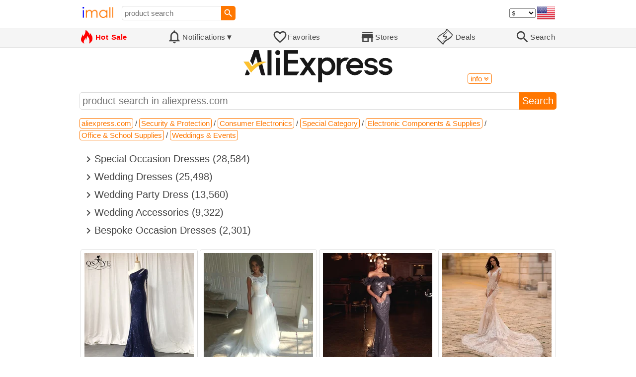

--- FILE ---
content_type: text/html; charset=UTF-8
request_url: https://imall.com/store/?en-usd&store=aliexpress.com&category=security+%26+protection+%2F+consumer+electronics+%2F+special+category+%2F+electronic+components+%26+supplies+%2F+office+%26+school+supplies+%2F+weddings+%26+events
body_size: 10825
content:

<!DOCTYPE HTML>
<html lang="en">
<head>
<link rel="preload" href="https://imall.com/common/IconsCSS.woff" as="font" type="font/woff2" crossorigin="anonymous">
<link rel="preload" href="https://fonts.gstatic.com/s/materialicons/v46/flUhRq6tzZclQEJ-Vdg-IuiaDsNc.woff2" as="font" type="font/woff2" crossorigin="anonymous">
<link rel="stylesheet" type="text/css" href="/_.css"/>
<script>var fss = {}</script>
<script src="/misc/js/_.js"></script>
<script async onload="LazyLoad_OnLoad()" src="https://cdnjs.cloudflare.com/ajax/libs/vanilla-lazyload/8.12.0/lazyload.min.js"></script>
<link rel="icon" href="/Icon.png" type="image/vnd.microsoft.icon"/>
<link rel="shortcut icon" href="/Icon.png" type="image/vnd.microsoft.icon"/>
<link rel="apple-touch-icon-precomposed" href="/Icon.png"/>

<title>Weddings &amp; Events Office School Supplies Electronic Components Special Category Consumer Electronics Security Protection - buy in aliexpress.com | imall.com</title>
<meta name="keywords" content="buy Weddings &amp; Events Office School Supplies Electronic Components Special Category Consumer Electronics Security Protection aliexpress.com United States United Kingdom India Germany Ukraine Australia Canada France Sweden Italy Netherlands Poland Indonesia Malaysia Philippines Spain Brazil Thailand Turkey Romania Singapore Greece South Korea Hungary Mexico Pakistan Belgium Japan Vietnam South Africa Czech Republic United Arab Emirates Hong Kong Switzerland Portugal Bulgaria Saudi Arabia Iran Slovakia Finland Denmark Ireland Israel China Taiwan Norway Egypt New Zealand Croatia Austria">
<meta name="description" content="Online-store aliexpress.com - large selection of Weddings &amp; Events Office School Supplies Electronic Components Special Category Consumer Electronics Security Protection in United States United Kingdom India Germany Ukraine Australia Canada France Sweden Italy Netherlands Poland Indonesia Malaysia Philippines Spain Brazil Thailand Turkey Romania Singapore Greece South Korea Hungary Mexico Pakistan Belgium Japan Vietnam South Africa Czech Republic United Arab Emirates Hong Kong Switzerland Portugal Bulgaria Saudi Arabia Iran Slovakia Finland Denmark Ireland Israel China Taiwan Norway Egypt New Zealand Croatia Austria.">
<meta property="og:type" content="website"/>
<meta property="og:image" content="//imall.com/misc/MerchantLogos/aliexpress.com.png"/>
<meta property="og:title" content="Weddings &amp; Events Office School Supplies Electronic Components Special Category Consumer Electronics Security Protection - buy in aliexpress.com"/>
<meta property="og:url" content="https://imall.com/store/?en-usd&store=aliexpress.com&category=security+%26+protection+%2F+consumer+electronics+%2F+special+category+%2F+electronic+components+%26+supplies+%2F+office+%26+school+supplies+%2F+weddings+%26+events"/>
<link rel="alternate" hreflang="en" href="https://imall.com/store/?en-usd&store=aliexpress.com&category=security+%26+protection+%2F+consumer+electronics+%2F+special+category+%2F+electronic+components+%26+supplies+%2F+office+%26+school+supplies+%2F+weddings+%26+events"/>
<link rel="alternate" hreflang="uk" href="https://imall.com/store/?uk-usd&store=aliexpress.com&category=security+%26+protection+%2F+consumer+electronics+%2F+special+category+%2F+electronic+components+%26+supplies+%2F+office+%26+school+supplies+%2F+weddings+%26+events"/>
<link rel="alternate" hreflang="ru" href="https://imall.com/store/?ru-usd&store=aliexpress.com&category=security+%26+protection+%2F+consumer+electronics+%2F+special+category+%2F+electronic+components+%26+supplies+%2F+office+%26+school+supplies+%2F+weddings+%26+events"/>

<meta http-equiv="Content-Type" content="text/html; charset=UTF-8"/>
<meta http-equiv="X-UA-Compatible" content="IE=edge"/>
<meta name="apple-mobile-web-app-capable" content="yes"/>
<meta name="mobile-web-app-capable" content="yes"/>
<meta name="viewport" content="width=device-width, initial-scale=1.0"/>
<link rel="manifest" href="/manifest.webapp"/>

<script>
Template_PreInitJS('store', "https:\/\/imall.com\/store\/?en-usd&store=aliexpress.com&category=security+%26+protection+%2F+consumer+electronics+%2F+special+category+%2F+electronic+components+%26+supplies+%2F+office+%26+school+supplies+%2F+weddings+%26+events", 'en', '', 'usd', 'usd', 0, null);
fss.PageCategorization="store_e_1_41_7132___&PageID=1157940619";SessionRequestCreateEx();</script>
</head>
<body class="base_font" ontouchstart="">

<script>
var fssDevice = {};
fssDevice.IsTouch = (('ontouchstart' in w) || (navigator.msMaxTouchPoints > 0));
d.body.className += ' ' + (fssDevice.IsTouch ? 'touch' : 'desktop');

w.addEventListener('resize', Device_IsPhone_Init());
Device_IsPhone_Init();
</script>

<div class="MaxWidth" style="margin-bottom:10px;margin-top:10px;">

<div id="SearchMini" class="navigator_wrap">
<div style="padding-right:5px"><a id="nav_root" href="/?en-us-usd" title="iMall Home" class="navigator_logo_a"><span class="navigator_logo"></span></a></div>
<div class="search" style="font-size:15px;padding-left:10px;">
<form action="/search/" method="get" name="fssSearchMini" onsubmit="return ProductsSearchMini(event)">
<input id="lc_cc_curc_mini" type="hidden" name="en-us-usd">
<div style="display:table-cell;vertical-align:middle;width:100%;"><input id="search_text_mini" name="search_text" type="search" placeholder="product search" title="product search" class="search_input search_text" style="width:100%;min-width:200px;font-size:15px;height:29px;"></div><div style="display:table-cell;vertical-align:middle;white-space:nowrap"><input type="submit" id="btnSearch_mini" onclick=" " class="button search_button" value="&#xE8B6;" style="border:none;font-family:Material Icons;font-size:21px;padding:0;width:29px;height:29px;"></div></form>
</div>

<div style="width:100%"></div>
<div class="notranslate notranslate100"><select id="CurrencyCode" onchange="CurrencyCode_Change(this.value)" title="select currency">
<option value="usd" selected>$ &nbsp; &nbsp;USD
<option value="eur">€ &nbsp; &nbsp;EUR
<option value="rub">руб. RUB
<option value="uah">грн. UAH
</select></div>
<script>CurrencyCode_OptionsCheck();</script>
<div id="LNI_en"><a onclick="LanguageCodeSet('en')" class="Link Selection notranslate notranslate100" title="English">eng</a></div><div id="LNI_ru"><a onclick="LanguageCodeSet('ru')" class="LinkHover notranslate notranslate100" title="Русский">рус</a></div><div id="LNI_uk"><a onclick="LanguageCodeSet('uk')" class="LinkHover notranslate notranslate100" title="Українська">укр</a></div><script>LanguageNavigator_Init();</script>

<div><a href="/countries/?en#us" id="nav_country" q_class="HoverShadow" title="Select Country"><i class="navigator_country" id="nav_country_img" style="display:block;height:26px;width:36px;background-image: url(https://imall.com/countries/flags/us.png)"></i></a></div>
<script>Device_PhoneFooterHE_Init();</script>
</div>
</div>

<div id="TouchNavigatorPlaceholder"></div>
<div id="TouchNavigator_Wrap" class="SingleLine">
<script>
fssDevice.TouchNavigator_WrapHE = d.getElementById('TouchNavigator_Wrap');
if(fssDevice.IsTouch)
  fssDevice.TouchNavigator_WrapHE.style.display = 'none';
else
  fssDevice.TouchNavigator_WrapHE.style.visibility = 'hidden';
</script>
<div class="MaxWidth" style="overflow-x:auto;overflow-y:hidden;"><div id="TouchNavigator" class="TouchNavigator UserSelectNone"><a id="nav_home" href="/?en-us-usd" class="cell "><span><div class="icon" style="font-family:IconsCSS">&#59465;</div><div class="text">&nbsp;Home</div></span></a><a id="nav_hotsale" class="cell " style="color:red" href="/products/hot/?en-us-usd"><span><div class="icon" style="font-family:IconsCSS">&#59466;</div><div class="text" style="font-weight:bold">&nbsp;Hot Sale</div></span></a><a id="NotificationCountContainer" onclick="NotificationsOnClick(event)" class="cell "><span><div class="icon"><span style="position:relative"><span style="font-size:32px">&#xE7F5;</span><div id="NotificationCount" class="base_font" style="display:none"></div></span></div><div id="NotificationsTitle" class="text">Notifications</div></span></a><a href="/favorites/?en&tab=searches" class="cell "><span><div class="icon">&#xE87E;</div><div class="text">Favorites</div></span></a><a id="nav_stores" href="/stores/?en-us" class="cell "><span><div class="icon">&#xE8D1;</div><div class="text">Stores</div></span></a><a id="nav_deals" href="/deals/?en-us" class="cell "><span><div class="icon" style="font-family:IconsCSS">&#59454;</div><div class="text">&nbsp;Deals</div></span></a><a id="nav_search" href="/search/?en-us-usd" class="cell "><span><div class="icon">&#xE8B6;</div><div class="text">Search</div></span></a></div>
</div></div>
<a id="ContentStart" name="ContentStart"></a>
<script>
CountryCodeUpdate();

if(!fssDevice.IsTouch)
  d.getElementById('NotificationsTitle').innerHTML += /*fssDevice.IsTouch ? '&#9650' : */'&#9660';

if(!fssDevice.IsTouch)
  TouchNavigator_Init();
w.addEventListener('resize', TouchNavigator_Init);
</script>

<style>
.navigator_country {
  background-position: -2px -6px;
  background-repeat: no-repeat;
  background-size: 40px;
  min-width: 36px;
}
</style>

<div class="body_wrap">
<!--div class="body_wrap_background"> </div-->
<div class="content store" style="max-width:960px"><div id="content">



<div class="MaxWidth700" style="margin:0 auto">

<div style="position:relative">
<div style="min-height:60px;text-align:center;display:flex;align-items:center;justify-content:center"><a href="/store/aliexpress.com/?en-usd"><img style="max-height:100px;max-width:300px;object-fit:contain;" src="//imall.com/misc/MerchantLogos/aliexpress.com.png" alt="aliexpress.com"></a></div>
<span style="padding:1px 5px;bottom:0;right:0" class="action_link" onclick="ContentVisibleToggle(FStoreInfoDef)">info <span id="StoreInfo_VisibleStateIcon"></span><script>var FStoreInfoDef = {Name: 'StoreInfo'};</script></span>
</div>

<div id="StoreInfo" class="content_collapsed">
<script>ContentVisibleToggle(FStoreInfoDef, false);</script><div style="border:1px solid #F70;border-radius:5px;padding:4px;margin-top:2px">
<h1 style="text-align:center">aliexpress.com</h1>
<div style="text-align:center"><a onclick="Store_Redirect(event, 'aliexpress.com')" target="_blank" referrerpolicy="origin" class="action_link" style="position:relative">open the site</a></div>
<h4>Shipping from: China</h4><h4>Store categories:</h4><div style="margin-left:0em">Online stores</div><div style="margin-left:1em">Clothes, Shoes & Accessories, Marketplaces</div></div></div></div>

<br>

<form action="/search/" method="get" name="fssSearch" onsubmit="return ProductsSearch(event)">
<input id="lc_cc_curc" type="hidden">
<div>
<div class="search" style="display: table-row;"><div style="display:table-cell;vertical-align:middle;width:100%;"><input id="search_text" name="search_text" type="search" placeholder="product search in aliexpress.com" title="product search in aliexpress.com" class="search_input search_text" style="width:100%;"></div><div style="display:table-cell;vertical-align:middle;white-space:nowrap"><input type="submit" id="btnSearch" class="button search_button" value="Search" style=""></div></div></div>
<input name="store_aliexpress.com" value="on" type="hidden">
</form>
<script>
if(!fssDevice.IsTouch)
  d.getElementById('search_text').focus();
function ProductsSearch(AEvent)
{
  SearchTextRequired(AEvent);

  var LCodesInput = d.getElementById('lc_cc_curc');
  if(!LCodesInput || !fss.CountryCode)
    return false;
  LCodesInput.name = 'en' + '-' + fss.CountryCode + '-' + fss.CurrencyCode;

  return true;
}
</script>

<br>
<h2 style="font-size:15px;margin:0"><div id="CategoriesBreadcrumbNavigator" itemscope itemtype="http://schema.org/BreadcrumbList"><span itemprop="itemListElement" itemscope itemtype="http://schema.org/ListItem"><a itemprop="item" href="/store/aliexpress.com/?en-usd" class="action_link breadcrumb"><span itemprop="name">aliexpress.com</span></a><meta itemprop="position" content="1"/></span> / <span itemprop="itemListElement" itemscope itemtype="http://schema.org/ListItem"><a itemprop="item" href="/store/aliexpress.com/Security-&-Protection/?en-usd" class="action_link breadcrumb"><span itemprop="name">Security & Protection</span></a><meta itemprop="position" content="2"/></span> / <span itemprop="itemListElement" itemscope itemtype="http://schema.org/ListItem"><a itemprop="item" href="/store/aliexpress.com/Security-&-Protection/Consumer-Electronics/?en-usd" class="action_link breadcrumb"><span itemprop="name">Consumer Electronics</span></a><meta itemprop="position" content="3"/></span> / <span itemprop="itemListElement" itemscope itemtype="http://schema.org/ListItem"><a itemprop="item" href="/store/aliexpress.com/Security-&-Protection/Consumer-Electronics/Special-Category/?en-usd" class="action_link breadcrumb"><span itemprop="name">Special Category</span></a><meta itemprop="position" content="4"/></span> / <span itemprop="itemListElement" itemscope itemtype="http://schema.org/ListItem"><a itemprop="item" href="/store/aliexpress.com/Security-&-Protection/Consumer-Electronics/Special-Category/Electronic-Components-&-Supplies/?en-usd" class="action_link breadcrumb"><span itemprop="name">Electronic Components & Supplies</span></a><meta itemprop="position" content="5"/></span> / <span itemprop="itemListElement" itemscope itemtype="http://schema.org/ListItem"><a itemprop="item" href="/store/aliexpress.com/Security-&-Protection/Consumer-Electronics/Special-Category/Electronic-Components-&-Supplies/Office-&-School-Supplies/?en-usd" class="action_link breadcrumb"><span itemprop="name">Office & School Supplies</span></a><meta itemprop="position" content="6"/></span> / <span itemprop="itemListElement" itemscope itemtype="http://schema.org/ListItem"><a itemprop="item" href="/store/aliexpress.com/Security-&-Protection/Consumer-Electronics/Special-Category/Electronic-Components-&-Supplies/Office-&-School-Supplies/Weddings-&-Events/?en-usd" class="action_link breadcrumb"><span itemprop="name">Weddings & Events</span></a><meta itemprop="position" content="7"/></span></div></h2><br><div class="categories_wrap"><div class="categories_header"></div><div id="CategoriesFilter"><a href="/store/aliexpress.com/Security-&-Protection/Consumer-Electronics/Special-Category/Electronic-Components-&-Supplies/Office-&-School-Supplies/Weddings-&-Events/Special-Occasion-Dresses/?en-usd"><div class="category"><div class="material-icons icon notranslate">&#xE315;</div><div class="title">Special Occasion Dresses (28,584)</div></div></a><a href="/store/aliexpress.com/Security-&-Protection/Consumer-Electronics/Special-Category/Electronic-Components-&-Supplies/Office-&-School-Supplies/Weddings-&-Events/Wedding-Dresses/?en-usd"><div class="category"><div class="material-icons icon notranslate">&#xE315;</div><div class="title">Wedding Dresses (25,498)</div></div></a><a href="/store/aliexpress.com/Security-&-Protection/Consumer-Electronics/Special-Category/Electronic-Components-&-Supplies/Office-&-School-Supplies/Weddings-&-Events/Wedding-Party-Dress/?en-usd"><div class="category"><div class="material-icons icon notranslate">&#xE315;</div><div class="title">Wedding Party Dress (13,560)</div></div></a><a href="/store/aliexpress.com/Security-&-Protection/Consumer-Electronics/Special-Category/Electronic-Components-&-Supplies/Office-&-School-Supplies/Weddings-&-Events/Wedding-Accessories/?en-usd"><div class="category"><div class="material-icons icon notranslate">&#xE315;</div><div class="title">Wedding Accessories (9,322)</div></div></a><a href="/store/aliexpress.com/Security-&-Protection/Consumer-Electronics/Special-Category/Electronic-Components-&-Supplies/Office-&-School-Supplies/Weddings-&-Events/Bespoke-Occasion-Dresses/?en-usd"><div class="category"><div class="material-icons icon notranslate">&#xE315;</div><div class="title">Bespoke Occasion Dresses (2,301)</div></div></a></div></div><br><script>ProductFavoritesInit();Products_WindowOnResize_Init();</script><a name="products"></a><div class="TileItems"><div class="Item ItemRT"><a href="/product/Sparkle-Navy-Prom-Dresses-2021-Sequin-One-Shoulder-Mermaid-Evening-Gown-Beading-Straps-Pattern-Formal-Party-Blue-New/Security-Protection-Consumer-Electronics-Special-Category-Electronic-Components-Supplies-Office-School-Weddings-Events-Occasion/aliexpress.com/1005003322922792/568-142851213/en"><div class="ItemImgWrap ItemImgWrapRT"><img referrerpolicy="no-referrer" class="ItemImg ItemImgRT" src="//ae01.alicdn.com/kf/H20f1a67deebc4b5f9e6e15000d12b11bb/Sparkle-Navy-Prom-Dresses-2021-Sequin-One-Shoulder-Mermaid-Evening-Gown-Beading-Straps-Sequin-Pattern-Formal.jpg_220x220.jpg" alt="

Sparkle Navy Prom Dresses 2021 Sequin One Shoulder Mermaid Evening Gown Beading Straps Sequin Pattern Formal Party Gown Blue New" title="Sparkle Navy Prom Dresses 2021 Sequin One Shoulder Mermaid Evening Gown Beading Straps Sequin Pattern Formal Party Gown Blue New"></div><div class="price">$58.79</div><div class="title" title="Sparkle Navy Prom Dresses 2021 Sequin One Shoulder Mermaid Evening Gown Beading Straps Sequin Pattern Formal Party Gown Blue New">Sparkle Navy Prom Dresses 2021 Sequin One Shoulder Mermaid Evening Gown Beading Straps Sequin Pattern Formal Party Gown Blue New</div></a><div price100="5879" class="ProductFavorites ProductFavorite568_142851213 favorite_common UserSelectNone action_link_icon"></div></div><div class="Item ItemRT"><a href="/product/Robe-De-Mariage-New-Lace-O-Neck-Tulle-Boho-Chick-Wedding-Dresses-Summer-Beach-Bridal-Gown-Bohemian-Gowns/Security-Protection-Consumer-Electronics-Special-Category-Electronic-Components-Supplies-Office-School-Weddings-Events/aliexpress.com/1005003936816418/568-171324564/en"><div class="ItemImgWrap ItemImgWrapRT"><img referrerpolicy="no-referrer" class="ItemImg ItemImgRT" src="//ae01.alicdn.com/kf/Sbae2c129bd334be9a8599eb53c943e32h/Robe-De-Mariage-New-Lace-O-Neck-Lace-Tulle-Boho-Chick-Wedding-Dresses-Summer-Beach-Bridal.jpg_220x220.jpg" alt="

Robe De Mariage New Lace O-Neck Lace Tulle Boho Chick Wedding Dresses Summer Beach Bridal Gown Bohemian Wedding Gowns" title="Robe De Mariage New Lace O-Neck Lace Tulle Boho Chick Wedding Dresses Summer Beach Bridal Gown Bohemian Wedding Gowns"></div><div class="price">$93.81</div><div class="title" title="Robe De Mariage New Lace O-Neck Lace Tulle Boho Chick Wedding Dresses Summer Beach Bridal Gown Bohemian Wedding Gowns">Robe De Mariage New Lace O-Neck Lace Tulle Boho Chick Wedding Dresses Summer Beach Bridal Gown Bohemian Wedding Gowns</div></a><div price100="9381" class="ProductFavorites ProductFavorite568_171324564 favorite_common UserSelectNone action_link_icon"></div></div><div class="Item ItemRT"><a href="/product/Boat-Neck-Applique-Purple-Evening-Dresses-Floor-Length-Mermaid-Prom-Party-2022-Long-Elegant-Modern-Gown-For-Women/Security-Protection-Consumer-Electronics-Special-Category-Electronic-Components-Supplies-Office-School-Weddings-Events-Occasion/aliexpress.com/1005003949383476/568-172139349/en"><div class="ItemImgWrap ItemImgWrapRT"><img referrerpolicy="no-referrer" class="ItemImg ItemImgRT" src="//ae01.alicdn.com/kf/Sb063a819c71a4c05b122b5b1723ac4a9G/Boat-Neck-Applique-Purple-Evening-Dresses-Floor-Length-Mermaid-Prom-Party-Dresses-2022-Long-Elegant-Modern.jpg_220x220.jpg" alt="

Boat Neck Applique Purple Evening Dresses Floor Length Mermaid Prom Party Dresses 2022 Long Elegant Modern Prom Gown For Women" title="Boat Neck Applique Purple Evening Dresses Floor Length Mermaid Prom Party Dresses 2022 Long Elegant Modern Prom Gown For Women"></div><div class="price">$103.99</div><div class="title" title="Boat Neck Applique Purple Evening Dresses Floor Length Mermaid Prom Party Dresses 2022 Long Elegant Modern Prom Gown For Women">Boat Neck Applique Purple Evening Dresses Floor Length Mermaid Prom Party Dresses 2022 Long Elegant Modern Prom Gown For Women</div></a><div price100="10399" class="ProductFavorites ProductFavorite568_172139349 favorite_common UserSelectNone action_link_icon"></div></div><div class="Item ItemRT"><a href="/product/Sexy-V-Neck-Mermaid-Wedding-Dress-For-2021-Organza-Lace-Appliques-Button-Design-Full-Sleeves-Sweep-Train-De-Noiva-Custom-Made/Security-Protection-Consumer-Electronics-Special-Category-Electronic-Components-Supplies-Office-School-Weddings-Events-Dresses/aliexpress.com/1005003016077786/568-135393135/en"><div class="ItemImgWrap ItemImgWrapRT"><img referrerpolicy="no-referrer" class="ItemImg ItemImgRT" src="//ae01.alicdn.com/kf/H31217dd423f94cec850f1035a3466880U/Sexy-V-Neck-Mermaid-Wedding-Dress-For-2021-Organza-Lace-Appliques-Button-Design-Full-Sleeves-Sweep.jpg_220x220.jpg" alt="

Sexy V-Neck Mermaid Wedding Dress For 2021 Organza Lace Appliques Button Design Full Sleeves Sweep Train De Noiva Custom Made" title="Sexy V-Neck Mermaid Wedding Dress For 2021 Organza Lace Appliques Button Design Full Sleeves Sweep Train De Noiva Custom Made"></div><div class="price">$124.81</div><div class="title" title="Sexy V-Neck Mermaid Wedding Dress For 2021 Organza Lace Appliques Button Design Full Sleeves Sweep Train De Noiva Custom Made">Sexy V-Neck Mermaid Wedding Dress For 2021 Organza Lace Appliques Button Design Full Sleeves Sweep Train De Noiva Custom Made</div></a><div price100="12481" class="ProductFavorites ProductFavorite568_135393135 favorite_common UserSelectNone action_link_icon"></div></div><div class="Item ItemRT"><a href="/product/robe-de-soiree-longue-2019-White-Long-Evening-Dresses-Mermaid-V-Neck-Beaded-Crystal-African-Women-Formal-Prom-Dress-Party/Security-Protection-Consumer-Electronics-Special-Category-Electronic-Components-Supplies-Office-School-Weddings-Events-Occasion/aliexpress.com/32973168925/568-101627490/en"><div class="ItemImgWrap ItemImgWrapRT"><img referrerpolicy="no-referrer" class="ItemImg ItemImgRT" src="//ae01.alicdn.com/kf/HTB1LUqobcfrK1RjSszcq6xGGFXaP/robe-de-soiree-longue-2019-White-Long-Evening-Dresses-Mermaid-V-Neck-Beaded-Crystal-African-Women.jpg_220x220.jpg" alt="

robe de soiree longue 2019 White Long Evening Dresses Mermaid V Neck Beaded Crystal African Women Formal Prom Dress Party Dress" title="robe de soiree longue 2019 White Long Evening Dresses Mermaid V Neck Beaded Crystal African Women Formal Prom Dress Party Dress"></div><div class="price">$135.78</div><div class="title" title="robe de soiree longue 2019 White Long Evening Dresses Mermaid V Neck Beaded Crystal African Women Formal Prom Dress Party Dress">robe de soiree longue 2019 White Long Evening Dresses Mermaid V Neck Beaded Crystal African Women Formal Prom Dress Party Dress</div></a><div price100="13578" class="ProductFavorites ProductFavorite568_101627490 favorite_common UserSelectNone action_link_icon"></div></div><div class="Item ItemRT"><a href="/product/Charming-Sweetheart-Wedding-Dresses-2021-For-Summer-Lace-Appliques-Sleeveless-Organza-Bride-Gown-Robe-De-Mari%C3%A9e-Custom-Made/Security-Protection-Consumer-Electronics-Special-Category-Electronic-Components-Supplies-Office-School-Weddings-Events/aliexpress.com/1005003003493036/568-138437895/en"><div class="ItemImgWrap ItemImgWrapRT"><img referrerpolicy="no-referrer" class="ItemImg ItemImgRT" src="//ae01.alicdn.com/kf/H00876294575d423f9ca80257c3f36d68o/Charming-Sweetheart-Wedding-Dresses-2021-For-Summer-Lace-Appliques-Sleeveless-Organza-Bride-Gown-Robe-De-Mariée.jpg_220x220.jpg" alt="

Charming Sweetheart Wedding Dresses 2021 For Summer Lace Appliques Sleeveless Organza Bride Gown Robe De Mariée Custom Made" title="Charming Sweetheart Wedding Dresses 2021 For Summer Lace Appliques Sleeveless Organza Bride Gown Robe De Mariée Custom Made"></div><div class="price">$117.41</div><div class="title" title="Charming Sweetheart Wedding Dresses 2021 For Summer Lace Appliques Sleeveless Organza Bride Gown Robe De Mariée Custom Made">Charming Sweetheart Wedding Dresses 2021 For Summer Lace Appliques Sleeveless Organza Bride Gown Robe De Mariée Custom Made</div></a><div price100="11741" class="ProductFavorites ProductFavorite568_138437895 favorite_common UserSelectNone action_link_icon"></div></div><div class="Item ItemRT"><a href="/product/Green-Long-Prom-Dress-Elastic-Fade-Sequin-Mermaid-Evening-Gown-Off-Shoulder-Formal-Short-Sleeves-Girl-Sweetheart-Party/Security-Protection-Consumer-Electronics-Special-Category-Electronic-Components-Supplies-Office-School-Weddings-Events-Occasion-Dresses/aliexpress.com/1005003643027061/568-157278789/en"><div class="ItemImgWrap ItemImgWrapRT"><img referrerpolicy="no-referrer" class="ItemImg ItemImgRT" src="//ae01.alicdn.com/kf/H83db9359bb51489d80cf99e45b50c27eL/Green-Long-Prom-Dress-Elastic-Fade-Sequin-Mermaid-Evening-Gown-Off-Shoulder-Formal-Short-Sleeves-Girl.jpg_220x220.jpg" alt="

Green Long Prom Dress Elastic Fade Sequin Mermaid Evening Gown Off Shoulder Formal Short Sleeves Girl Sweetheart Party Dress" title="Green Long Prom Dress Elastic Fade Sequin Mermaid Evening Gown Off Shoulder Formal Short Sleeves Girl Sweetheart Party Dress"></div><div class="price">$49.33</div><div class="title" title="Green Long Prom Dress Elastic Fade Sequin Mermaid Evening Gown Off Shoulder Formal Short Sleeves Girl Sweetheart Party Dress">Green Long Prom Dress Elastic Fade Sequin Mermaid Evening Gown Off Shoulder Formal Short Sleeves Girl Sweetheart Party Dress</div></a><div price100="4933" class="ProductFavorites ProductFavorite568_157278789 favorite_common UserSelectNone action_link_icon"></div></div><div class="Item ItemRT"><a href="/product/Colorful-Green-Prom-Dresses-Mermaid-Sequin-V-neck-Evening-Gown-Spaghetti-Straps-Formal-Party-Bead-Bat-Sleeves-Chic-Elegant/Security-Protection-Consumer-Electronics-Special-Category-Electronic-Components-Supplies-Office-School-Weddings-Events-Occasion/aliexpress.com/1005003662890026/568-160851829/en"><div class="ItemImgWrap ItemImgWrapRT"><img referrerpolicy="no-referrer" class="ItemImg ItemImgRT" src="//ae01.alicdn.com/kf/H4458bcf1b7764d84af6b7554d06b3660M/Colorful-Green-Prom-Dresses-Mermaid-Sequin-V-neck-Evening-Gown-Spaghetti-Straps-Formal-Party-Bead-Bat.jpg_220x220.jpg" alt="

Colorful Green Prom Dresses Mermaid Sequin V neck Evening Gown Spaghetti Straps Formal Party Bead Bat Sleeves Chic Elegant Gown" title="Colorful Green Prom Dresses Mermaid Sequin V neck Evening Gown Spaghetti Straps Formal Party Bead Bat Sleeves Chic Elegant Gown"></div><div class="price">$60.95</div><div class="title" title="Colorful Green Prom Dresses Mermaid Sequin V neck Evening Gown Spaghetti Straps Formal Party Bead Bat Sleeves Chic Elegant Gown">Colorful Green Prom Dresses Mermaid Sequin V neck Evening Gown Spaghetti Straps Formal Party Bead Bat Sleeves Chic Elegant Gown</div></a><div price100="6095" class="ProductFavorites ProductFavorite568_160851829 favorite_common UserSelectNone action_link_icon"></div></div><div class="Item ItemRT"><a href="/product/Elegant-Special-Sleeve-Design-Wedding-Dress-2021-V-Neck-Backless-A-Line-Sweep-Train-Chiffon-Gown-With-Sashes-Tailor-Made/Security-Protection-Consumer-Electronics-Category-Electronic-Components-Supplies-Office-School-Weddings-Events-Dresses/aliexpress.com/1005003002326577/568-132695771/en"><div class="ItemImgWrap ItemImgWrapRT"><img referrerpolicy="no-referrer" class="ItemImg ItemImgRT" src="//ae01.alicdn.com/kf/H0a83d54a7ede4b9b80883e86efeb75efZ/Elegant-Special-Sleeve-Design-Wedding-Dress-2021-V-Neck-Backless-A-Line-Sweep-Train-Chiffon-Wedding.jpg_220x220.jpg" alt="

Elegant Special Sleeve Design Wedding Dress 2021 V-Neck Backless A-Line Sweep Train Chiffon Wedding Gown With Sashes Tailor-Made" title="Elegant Special Sleeve Design Wedding Dress 2021 V-Neck Backless A-Line Sweep Train Chiffon Wedding Gown With Sashes Tailor-Made"></div><div class="price">$103.04</div><div class="title" title="Elegant Special Sleeve Design Wedding Dress 2021 V-Neck Backless A-Line Sweep Train Chiffon Wedding Gown With Sashes Tailor-Made">Elegant Special Sleeve Design Wedding Dress 2021 V-Neck Backless A-Line Sweep Train Chiffon Wedding Gown With Sashes Tailor-Made</div></a><div price100="10304" class="ProductFavorites ProductFavorite568_132695771 favorite_common UserSelectNone action_link_icon"></div></div><div class="Item ItemRT"><a href="/product/Popodion-2020-New-Spring-Dress-Children%27s-White-Lace-Hollow-Chiffon-Girl-CHD20448/Security-Protection-Consumer-Electronics-Special-Category-Electronic-Components-Supplies-Office-School-Weddings-Events-Occasion-Dresses/aliexpress.com/1005002707125515/568-120897008/en"><div class="ItemImgWrap ItemImgWrapRT"><img referrerpolicy="no-referrer" class="ItemImg ItemImgRT" src="//ae01.alicdn.com/kf/Hf6210c0ed21e4efa9e06bf92ff3790fdX/Popodion-2020-New-Spring-Dress-Children-s-White-Lace-Hollow-Chiffon-Girl-Dress-CHD20448.jpg_220x220.jpg" alt="

Popodion 2020 New Spring Dress Children's White Lace Hollow Chiffon Girl Dress CHD20448" title="Popodion 2020 New Spring Dress Children's White Lace Hollow Chiffon Girl Dress CHD20448"></div><div class="price">$31.20</div><div class="title" title="Popodion 2020 New Spring Dress Children's White Lace Hollow Chiffon Girl Dress CHD20448">Popodion 2020 New Spring Dress Children's White Lace Hollow Chiffon Girl Dress CHD20448</div></a><div price100="3120" class="ProductFavorites ProductFavorite568_120897008 favorite_common UserSelectNone action_link_icon"></div></div><div class="Item ItemRT"><a href="/product/New-Design-Mermaid-Wedding-Dresses-Long-Sleeves-Sheer-Sweetheart-Court-Train-Lace-Appliques-Tulle-Bridal-Dress-Vestidos-De-Noiva/Security-Protection-Consumer-Electronics-Special-Category-Electronic-Components-Supplies-Office-School-Weddings-Events/aliexpress.com/1005003931742314/568-172139252/en"><div class="ItemImgWrap ItemImgWrapRT"><img referrerpolicy="no-referrer" class="ItemImg ItemImgRT" src="//ae01.alicdn.com/kf/S439aa07696fc4f43a72ee39340a386c8S/New-Design-Mermaid-Wedding-Dresses-Long-Sleeves-Sheer-Sweetheart-Court-Train-Lace-Appliques-Tulle-Bridal-Dress.jpg_220x220.jpg" alt="

New Design Mermaid Wedding Dresses Long Sleeves Sheer Sweetheart Court Train Lace Appliques Tulle Bridal Dress Vestidos De Noiva" title="New Design Mermaid Wedding Dresses Long Sleeves Sheer Sweetheart Court Train Lace Appliques Tulle Bridal Dress Vestidos De Noiva"></div><div class="price">$136.29</div><div class="title" title="New Design Mermaid Wedding Dresses Long Sleeves Sheer Sweetheart Court Train Lace Appliques Tulle Bridal Dress Vestidos De Noiva">New Design Mermaid Wedding Dresses Long Sleeves Sheer Sweetheart Court Train Lace Appliques Tulle Bridal Dress Vestidos De Noiva</div></a><div price100="13629" class="ProductFavorites ProductFavorite568_172139252 favorite_common UserSelectNone action_link_icon"></div></div><div class="Item ItemRT"><a href="/product/Children%27s-Baby-Princess-Dress-Girls-Lace-Long-sleeved-Puffy-Flower-Girl-Dresses-WAS10238/Security-Protection-Consumer-Electronics-Special-Category-Electronic-Components-Supplies-Office-School-Weddings-Events-Wedding-Party/aliexpress.com/1005003656035420/568-160014286/en"><div class="ItemImgWrap ItemImgWrapRT"><img referrerpolicy="no-referrer" class="ItemImg ItemImgRT" src="//ae01.alicdn.com/kf/Hb2c2bdfe29f94c5a8f9e66c25d2b897e0/Children-s-Baby-Princess-Dress-Girls-Lace-Long-sleeved-Puffy-Baby-Flower-Girl-Dresses-WAS10238.jpg_220x220.jpg" alt="

Children's Baby Princess Dress Girls Lace Long-sleeved Puffy Baby Flower Girl Dresses WAS10238" title="Children's Baby Princess Dress Girls Lace Long-sleeved Puffy Baby Flower Girl Dresses WAS10238"></div><div class="price">$42.44</div><div class="title" title="Children's Baby Princess Dress Girls Lace Long-sleeved Puffy Baby Flower Girl Dresses WAS10238">Children's Baby Princess Dress Girls Lace Long-sleeved Puffy Baby Flower Girl Dresses WAS10238</div></a><div price100="4244" class="ProductFavorites ProductFavorite568_160014286 favorite_common UserSelectNone action_link_icon"></div></div><div class="Item ItemRT"><a href="/product/White-Simple-Bridal-Wedding-Dress-Long-Trailing-Sexy-Backless-Tube-Top-Bridesmaid-Gowns-Zip-With-Belt-robes-de-soir%C3%A9e-2022/Security-Protection-Consumer-Electronics-Special-Category-Electronic-Components-Supplies-Office-School-Weddings-Events-Dresses/aliexpress.com/1005003961205815/568-172050964/en"><div class="ItemImgWrap ItemImgWrapRT"><img referrerpolicy="no-referrer" class="ItemImg ItemImgRT" src="//ae01.alicdn.com/kf/S18e9d335774d4700bab6bc4b9ae3bf67g/White-Simple-Bridal-Wedding-Dress-Long-Trailing-Sexy-Backless-Tube-Top-Bridesmaid-Gowns-Zip-Dress-With.jpg_220x220.jpg" alt="

White Simple Bridal Wedding Dress Long Trailing Sexy Backless Tube Top Bridesmaid Gowns Zip Dress With Belt robes de soirée 2022" title="White Simple Bridal Wedding Dress Long Trailing Sexy Backless Tube Top Bridesmaid Gowns Zip Dress With Belt robes de soirée 2022"></div><div class="price">$91.63</div><div class="title" title="White Simple Bridal Wedding Dress Long Trailing Sexy Backless Tube Top Bridesmaid Gowns Zip Dress With Belt robes de soirée 2022">White Simple Bridal Wedding Dress Long Trailing Sexy Backless Tube Top Bridesmaid Gowns Zip Dress With Belt robes de soirée 2022</div></a><div price100="9163" class="ProductFavorites ProductFavorite568_172050964 favorite_common UserSelectNone action_link_icon"></div></div><div class="Item ItemRT"><a href="/product/2021-Charming-Wedding-Dress-A-Line-Deep-V-Neck-Lace-Appliques-Sashes-Tank-Satin-Floor-Length-Formal-Bridal-Gowns-Custom-Made/Security-Protection-Consumer-Electronics-Special-Category-Electronic-Components-Supplies-Office-School-Weddings-Events-Bespoke-Occasion-Dresses/aliexpress.com/1005001803431600/568-99241903/en"><div class="ItemImgWrap ItemImgWrapRT"><img referrerpolicy="no-referrer" class="ItemImg ItemImgRT" src="//ae01.alicdn.com/kf/H752060ecb0a647eb816a49a6088348d40/2021-Charming-Wedding-Dress-A-Line-Deep-V-Neck-Lace-Appliques-Sashes-Tank-Satin-Floor-Length.jpg_220x220.jpg" alt="

2021 Charming Wedding Dress A-Line Deep V-Neck Lace Appliques Sashes Tank Satin Floor Length Formal Bridal Gowns Custom Made" title="2021 Charming Wedding Dress A-Line Deep V-Neck Lace Appliques Sashes Tank Satin Floor Length Formal Bridal Gowns Custom Made"></div><div class="price">$128.66</div><div class="title" title="2021 Charming Wedding Dress A-Line Deep V-Neck Lace Appliques Sashes Tank Satin Floor Length Formal Bridal Gowns Custom Made">2021 Charming Wedding Dress A-Line Deep V-Neck Lace Appliques Sashes Tank Satin Floor Length Formal Bridal Gowns Custom Made</div></a><div price100="12866" class="ProductFavorites ProductFavorite568_99241903 favorite_common UserSelectNone action_link_icon"></div></div><div class="Item ItemRT"><a href="/product/Sparkle-Dark-Purple-Mother-Of-Bride-Dresses-Tea-Length-V-Neck-Sequin-Chiffon-Wedding-Guests-Formal-Gown-Robe-De-Soir%C3%A9e-Femme/Security-Protection-Consumer-Electronics-Special-Category-Electronic-Components-Supplies-Office-School-Weddings-Events-Party-Dress/aliexpress.com/1005003951331988/568-172054242/en"><div class="ItemImgWrap ItemImgWrapRT"><img referrerpolicy="no-referrer" class="ItemImg ItemImgRT" src="//ae01.alicdn.com/kf/S64253644e49b48c8954cb2b7a55909186/Sparkle-Dark-Purple-Mother-Of-Bride-Dresses-Tea-Length-V-Neck-Sequin-Chiffon-Wedding-Guests-Formal.jpg_220x220.jpg" alt="

Sparkle Dark Purple Mother Of Bride Dresses Tea Length V Neck Sequin Chiffon Wedding Guests Formal Gown Robe De Soirée Femme" title="Sparkle Dark Purple Mother Of Bride Dresses Tea Length V Neck Sequin Chiffon Wedding Guests Formal Gown Robe De Soirée Femme"></div><div class="price">$80.86</div><div class="title" title="Sparkle Dark Purple Mother Of Bride Dresses Tea Length V Neck Sequin Chiffon Wedding Guests Formal Gown Robe De Soirée Femme">Sparkle Dark Purple Mother Of Bride Dresses Tea Length V Neck Sequin Chiffon Wedding Guests Formal Gown Robe De Soirée Femme</div></a><div price100="8086" class="ProductFavorites ProductFavorite568_172054242 favorite_common UserSelectNone action_link_icon"></div></div><div class="Item ItemRT"><a href="/product/One-Shoulder-Silver-Prom-Dresses-Ruffles-Sequin-Sheath-Evening-Gown-Short-Sleeves-Sexy-Split-Glitter-Formal-Party/Security-Protection-Consumer-Electronics-Special-Category-Electronic-Components-Supplies-Office-School-Weddings-Events-Occasion/aliexpress.com/1005003526759505/568-151420732/en"><div class="ItemImgWrap ItemImgWrapRT"><img referrerpolicy="no-referrer" class="ItemImg ItemImgRT" src="//ae01.alicdn.com/kf/H7dc65446eaab478794bbbfcf2e477299d/One-Shoulder-Silver-Prom-Dresses-Ruffles-Sequin-Sheath-Evening-Gown-Short-Sleeves-Sexy-Split-Glitter-Sequin.jpg_220x220.jpg" alt="

One Shoulder Silver Prom Dresses Ruffles Sequin Sheath Evening Gown Short Sleeves Sexy Split Glitter Sequin Formal Party Gown" title="One Shoulder Silver Prom Dresses Ruffles Sequin Sheath Evening Gown Short Sleeves Sexy Split Glitter Sequin Formal Party Gown"></div><div class="price">$52.78</div><div class="title" title="One Shoulder Silver Prom Dresses Ruffles Sequin Sheath Evening Gown Short Sleeves Sexy Split Glitter Sequin Formal Party Gown">One Shoulder Silver Prom Dresses Ruffles Sequin Sheath Evening Gown Short Sleeves Sexy Split Glitter Sequin Formal Party Gown</div></a><div price100="5278" class="ProductFavorites ProductFavorite568_151420732 favorite_common UserSelectNone action_link_icon"></div></div><div class="Item ItemRT"><a href="/product/Simple-Wedding-Dresses-Sleeveless-Bridal-Gown-Sexy-Spaghetti-Straps-Tea-Length-A-Line-Plus-Size-Vestido-De-Novia-Custom-Made/Security-Protection-Consumer-Electronics-Special-Category-Electronic-Components-Supplies-Office-School-Weddings-Events/aliexpress.com/1005003943491914/568-171828601/en"><div class="ItemImgWrap ItemImgWrapRT"><img referrerpolicy="no-referrer" class="ItemImg ItemImgRT" src="//ae01.alicdn.com/kf/Se7809d44f2f14219b2280e99981814385/Simple-Wedding-Dresses-Sleeveless-Bridal-Gown-Sexy-Spaghetti-Straps-Tea-Length-A-Line-Plus-Size-Vestido.jpg_220x220.jpg" alt="

Simple Wedding Dresses Sleeveless Bridal Gown Sexy Spaghetti Straps Tea Length A Line Plus Size Vestido De Novia Custom Made" title="Simple Wedding Dresses Sleeveless Bridal Gown Sexy Spaghetti Straps Tea Length A Line Plus Size Vestido De Novia Custom Made"></div><div class="price">$93.22</div><div class="title" title="Simple Wedding Dresses Sleeveless Bridal Gown Sexy Spaghetti Straps Tea Length A Line Plus Size Vestido De Novia Custom Made">Simple Wedding Dresses Sleeveless Bridal Gown Sexy Spaghetti Straps Tea Length A Line Plus Size Vestido De Novia Custom Made</div></a><div price100="9322" class="ProductFavorites ProductFavorite568_171828601 favorite_common UserSelectNone action_link_icon"></div></div><div class="Item ItemRT"><a href="/product/Summer-Beach-Lace-Boho-Bridal-Wedding-Dresses-Custom-Made-Sleeveless-with-Spaghetti-Straps-Gowns-for-Bride-BohemianBack/Security-Protection-Consumer-Electronics-Special-Category-Electronic-Components-Supplies-Office-School-Weddings-Events/aliexpress.com/1005002931306418/568-132695569/en"><div class="ItemImgWrap ItemImgWrapRT"><img referrerpolicy="no-referrer" class="ItemImg ItemImgRT" src="//ae01.alicdn.com/kf/H3565a5f0331d4a7d89f73e43cb9635903/Summer-Beach-Lace-Boho-Bridal-Wedding-Dresses-Custom-Made-Sleeveless-with-Spaghetti-Straps-Wedding-Gowns-for.jpg_220x220.jpg" alt="

Summer Beach Lace Boho Bridal Wedding Dresses Custom Made Sleeveless with Spaghetti Straps Wedding Gowns for Bride BohemianBack" title="Summer Beach Lace Boho Bridal Wedding Dresses Custom Made Sleeveless with Spaghetti Straps Wedding Gowns for Bride BohemianBack"></div><div class="price">$94.29</div><div class="title" title="Summer Beach Lace Boho Bridal Wedding Dresses Custom Made Sleeveless with Spaghetti Straps Wedding Gowns for Bride BohemianBack">Summer Beach Lace Boho Bridal Wedding Dresses Custom Made Sleeveless with Spaghetti Straps Wedding Gowns for Bride BohemianBack</div></a><div price100="9429" class="ProductFavorites ProductFavorite568_132695569 favorite_common UserSelectNone action_link_icon"></div></div><div class="Item ItemRT"><a href="/product/Bohemian-Wedding-Dresses-2022-V-Neck-Long-Sleeve-Lace-Applique-A-Line-Illusion-Tulle-Vestidos-De-Noiva-Bridal-Gown-Custom-Made/Security-Protection-Consumer-Electronics-Special-Category-Electronic-Components-Supplies-Office-School-Weddings-Events/aliexpress.com/1005003124575786/568-134430753/en"><div class="ItemImgWrap ItemImgWrapRT"><img referrerpolicy="no-referrer" class="ItemImg ItemImgRT" src="//ae01.alicdn.com/kf/Hacc540b059da47cd8a803f5d52507606I/Bohemian-Wedding-Dresses-2022-V-Neck-Long-Sleeve-Lace-Applique-A-Line-Illusion-Tulle-Vestidos-De.jpg_220x220.jpg" alt="

Bohemian Wedding Dresses 2022 V Neck Long Sleeve Lace Applique A Line Illusion Tulle Vestidos De Noiva Bridal Gown Custom Made" title="Bohemian Wedding Dresses 2022 V Neck Long Sleeve Lace Applique A Line Illusion Tulle Vestidos De Noiva Bridal Gown Custom Made"></div><div class="price">$95.51</div><div class="title" title="Bohemian Wedding Dresses 2022 V Neck Long Sleeve Lace Applique A Line Illusion Tulle Vestidos De Noiva Bridal Gown Custom Made">Bohemian Wedding Dresses 2022 V Neck Long Sleeve Lace Applique A Line Illusion Tulle Vestidos De Noiva Bridal Gown Custom Made</div></a><div price100="9551" class="ProductFavorites ProductFavorite568_134430753 favorite_common UserSelectNone action_link_icon"></div></div><div class="Item ItemRT"><a href="/product/Bohemian-Sexy-Illusion-Tulle-Wedding-Dress-2021-High-Quality-Chiffon-Short-Sleeve-Backless-A-Line-Sweetheart-Bride-Gown-Sashes/Security-Protection-Consumer-Electronics-Special-Category-Electronic-Components-Supplies-Office-School-Weddings-Events-Dresses/aliexpress.com/1005003032514403/568-132695052/en"><div class="ItemImgWrap ItemImgWrapRT"><img referrerpolicy="no-referrer" class="ItemImg ItemImgRT" src="//ae01.alicdn.com/kf/H62757737656842ffb37c83e2924d5048R/Bohemian-Sexy-Illusion-Tulle-Wedding-Dress-2021-High-Quality-Chiffon-Short-Sleeve-Backless-A-Line-Sweetheart.jpg_220x220.jpg" alt="

Bohemian Sexy Illusion Tulle Wedding Dress 2021 High Quality Chiffon Short Sleeve Backless A-Line Sweetheart Bride Gown Sashes" title="Bohemian Sexy Illusion Tulle Wedding Dress 2021 High Quality Chiffon Short Sleeve Backless A-Line Sweetheart Bride Gown Sashes"></div><div class="price">$99.40</div><div class="title" title="Bohemian Sexy Illusion Tulle Wedding Dress 2021 High Quality Chiffon Short Sleeve Backless A-Line Sweetheart Bride Gown Sashes">Bohemian Sexy Illusion Tulle Wedding Dress 2021 High Quality Chiffon Short Sleeve Backless A-Line Sweetheart Bride Gown Sashes</div></a><div price100="9940" class="ProductFavorites ProductFavorite568_132695052 favorite_common UserSelectNone action_link_icon"></div></div><div class="Item ItemRT"><a href="/product/Simple-Elegant-A-Line-Wedding-Dresses-Beach-Long-Sleeve-V-Neck-Chiffon-Illusion-Back-Robe-De-Mariee-Rustic-Civil/Security-Protection-Consumer-Electronics-Special-Category-Electronic-Components-Supplies-Office-School-Weddings-Events/aliexpress.com/1005002931709921/568-131082214/en"><div class="ItemImgWrap ItemImgWrapRT"><img referrerpolicy="no-referrer" class="ItemImg ItemImgRT" src="//ae01.alicdn.com/kf/H91cbbaa44ad344f9a3bf5b85f833ed91z/Simple-Elegant-A-Line-Wedding-Dresses-Beach-Long-Sleeve-V-Neck-Long-Sleeve-Chiffon-Illusion-Back.jpg_220x220.jpg" alt="

Simple Elegant A Line Wedding Dresses Beach Long Sleeve V Neck Long Sleeve Chiffon Illusion Back Robe De Mariee Rustic Civil" title="Simple Elegant A Line Wedding Dresses Beach Long Sleeve V Neck Long Sleeve Chiffon Illusion Back Robe De Mariee Rustic Civil"></div><div class="price">$95.21</div><div class="title" title="Simple Elegant A Line Wedding Dresses Beach Long Sleeve V Neck Long Sleeve Chiffon Illusion Back Robe De Mariee Rustic Civil">Simple Elegant A Line Wedding Dresses Beach Long Sleeve V Neck Long Sleeve Chiffon Illusion Back Robe De Mariee Rustic Civil</div></a><div price100="9521" class="ProductFavorites ProductFavorite568_131082214 favorite_common UserSelectNone action_link_icon"></div></div><div class="Item ItemRT"><a href="/product/Sexy-High-Neck-Mermaid-Wedding-Gowns-2021-V-Shape-Backless-Sleeveless-Sweep-Train-Soft-Satin-For-Women-Vestidos-De-Noiva-Custom/Security-Protection-Consumer-Electronics-Special-Category-Electronic-Components-Supplies-Office-School-Weddings-Events-Dresses/aliexpress.com/1005003162036692/568-134677504/en"><div class="ItemImgWrap ItemImgWrapRT"><img referrerpolicy="no-referrer" class="ItemImg ItemImgRT" src="//ae01.alicdn.com/kf/H9f294693351341dcb4fbd60aa1d6a97fj/Sexy-High-Neck-Mermaid-Wedding-Gowns-2021-V-Shape-Backless-Sleeveless-Sweep-Train-Soft-Satin-For.jpg_220x220.jpg" alt="

Sexy High Neck Mermaid Wedding Gowns 2021 V Shape Backless Sleeveless Sweep Train Soft Satin For Women Vestidos De Noiva Custom" title="Sexy High Neck Mermaid Wedding Gowns 2021 V Shape Backless Sleeveless Sweep Train Soft Satin For Women Vestidos De Noiva Custom"></div><div class="price">$93.97</div><div class="title" title="Sexy High Neck Mermaid Wedding Gowns 2021 V Shape Backless Sleeveless Sweep Train Soft Satin For Women Vestidos De Noiva Custom">Sexy High Neck Mermaid Wedding Gowns 2021 V Shape Backless Sleeveless Sweep Train Soft Satin For Women Vestidos De Noiva Custom</div></a><div price100="9397" class="ProductFavorites ProductFavorite568_134677504 favorite_common UserSelectNone action_link_icon"></div></div><div class="Item ItemRT"><a href="/product/Wedding-Dresses-for-Women-Slim-Tail-Dress-Plus-Size-Simple-WAS10264/Security-Protection-Consumer-Electronics-Special-Category-Electronic-Components-Supplies-Office-School-Weddings-Events/aliexpress.com/1005003771182788/568-172139202/en"><div class="ItemImgWrap ItemImgWrapRT"><img referrerpolicy="no-referrer" class="ItemImg ItemImgRT" src="//ae01.alicdn.com/kf/Hcb2a392f7927453f8da42027724d38dfL/Wedding-Dresses-for-Women-Slim-Tail-Wedding-Dress-Plus-Size-Simple-Wedding-Dress-WAS10264.jpg_220x220.jpg" alt="

Wedding Dresses for Women Slim Tail Wedding Dress Plus Size Simple Wedding Dress WAS10264" title="Wedding Dresses for Women Slim Tail Wedding Dress Plus Size Simple Wedding Dress WAS10264"></div><div class="price">$134.50</div><div class="title" title="Wedding Dresses for Women Slim Tail Wedding Dress Plus Size Simple Wedding Dress WAS10264">Wedding Dresses for Women Slim Tail Wedding Dress Plus Size Simple Wedding Dress WAS10264</div></a><div price100="13450" class="ProductFavorites ProductFavorite568_172139202 favorite_common UserSelectNone action_link_icon"></div></div><div class="Item ItemRT"><a href="/product/Vintage-Beach-Wedding-Dresses-2021-White-Full-Sleeves-Scoop-Neck-Appliques-Chiffon-Sweep-Train-Elegant-Bridal-Gowns-Illusion/Security-Protection-Consumer-Electronics-Special-Category-Electronic-Components-Supplies-Office-School-Weddings-Events/aliexpress.com/1005003286699212/568-135808858/en"><div class="ItemImgWrap ItemImgWrapRT"><img referrerpolicy="no-referrer" class="ItemImg ItemImgRT" src="//ae01.alicdn.com/kf/H83bf3e84e6564f4094eb00bca06eb62d2/Vintage-Beach-Wedding-Dresses-2021-White-Full-Sleeves-Scoop-Neck-Appliques-Chiffon-Sweep-Train-Elegant-Bridal.jpg_220x220.jpg" alt="

Vintage Beach Wedding Dresses 2021 White Full Sleeves Scoop Neck Appliques Chiffon Sweep Train Elegant Bridal Gowns Illusion" title="Vintage Beach Wedding Dresses 2021 White Full Sleeves Scoop Neck Appliques Chiffon Sweep Train Elegant Bridal Gowns Illusion"></div><div class="price">$91.48</div><div class="title" title="Vintage Beach Wedding Dresses 2021 White Full Sleeves Scoop Neck Appliques Chiffon Sweep Train Elegant Bridal Gowns Illusion">Vintage Beach Wedding Dresses 2021 White Full Sleeves Scoop Neck Appliques Chiffon Sweep Train Elegant Bridal Gowns Illusion</div></a><div price100="9148" class="ProductFavorites ProductFavorite568_135808858 favorite_common UserSelectNone action_link_icon"></div></div><div class="Item ItemRT"><a href="/product/Black-Fading-Prom-Dress-Colorful-Beading-Straps-Evening-Gown-with-Split-Pattern-Lace-Formal-Party-One-Shoulder/Security-Protection-Consumer-Electronics-Special-Category-Electronic-Components-Supplies-Office-School-Weddings-Events-Occasion-Dresses/aliexpress.com/1005003619274246/568-154814493/en"><div class="ItemImgWrap ItemImgWrapRT"><img referrerpolicy="no-referrer" class="ItemImg ItemImgRT" src="//ae01.alicdn.com/kf/H85c5beaebbee4a9c9be46473291a3768P/Black-Fading-Prom-Dress-Colorful-Beading-Straps-Evening-Gown-with-Split-Pattern-Lace-Formal-Party-Gown.jpg_220x220.jpg" alt="

Black Fading Prom Dress Colorful Beading Straps Evening Gown with Split Pattern Lace Formal Party Gown One Shoulder Black Dress" title="Black Fading Prom Dress Colorful Beading Straps Evening Gown with Split Pattern Lace Formal Party Gown One Shoulder Black Dress"></div><div class="price">$60.60</div><div class="title" title="Black Fading Prom Dress Colorful Beading Straps Evening Gown with Split Pattern Lace Formal Party Gown One Shoulder Black Dress">Black Fading Prom Dress Colorful Beading Straps Evening Gown with Split Pattern Lace Formal Party Gown One Shoulder Black Dress</div></a><div price100="6060" class="ProductFavorites ProductFavorite568_154814493 favorite_common UserSelectNone action_link_icon"></div></div><div class="Item ItemRT"><a href="/product/Dreamgirl-Beading-Flower-Girl-Dress-O-Neck-Party-Long-Sleeves-Wedding-Stain-A-Line-Child-First-Gown/Security-Protection-Consumer-Electronics-Special-Category-Electronic-Components-Supplies-Office-School-Weddings-Events/aliexpress.com/1005003945435657/568-172139130/en"><div class="ItemImgWrap ItemImgWrapRT"><img referrerpolicy="no-referrer" class="ItemImg ItemImgRT" src="//ae01.alicdn.com/kf/U82634b1f236248b1b2a3e519e6adda2aF/Dreamgirl-Beading-Flower-Girl-Dress-O-Neck-Party-Dress-Long-Sleeves-Wedding-Party-Dress-Stain-A.jpg_220x220.jpg" alt="

Dreamgirl Beading Flower Girl Dress O Neck Party Dress Long Sleeves Wedding Party Dress Stain A Line Child Girl Dress First Gown" title="Dreamgirl Beading Flower Girl Dress O Neck Party Dress Long Sleeves Wedding Party Dress Stain A Line Child Girl Dress First Gown"></div><div class="price">$100.00</div><div class="title" title="Dreamgirl Beading Flower Girl Dress O Neck Party Dress Long Sleeves Wedding Party Dress Stain A Line Child Girl Dress First Gown">Dreamgirl Beading Flower Girl Dress O Neck Party Dress Long Sleeves Wedding Party Dress Stain A Line Child Girl Dress First Gown</div></a><div price100="10000" class="ProductFavorites ProductFavorite568_172139130 favorite_common UserSelectNone action_link_icon"></div></div><div class="Item ItemRT"><a href="/product/Popodion-Sweet-Long-Bridesmaid-Dress-Chiffon-Elegant-Women-for-Wedding-Party-ZJJ10004/Security-Protection-Consumer-Electronics-Special-Category-Electronic-Components-Supplies-Office-School-Weddings-Events-Occasion-Dresses/aliexpress.com/1005003936842911/568-171317883/en"><div class="ItemImgWrap ItemImgWrapRT"><img referrerpolicy="no-referrer" class="ItemImg ItemImgRT" src="//ae01.alicdn.com/kf/Sb35a0e9e5dff40459b72f96a04718524P/Popodion-Sweet-Long-Bridesmaid-Dress-Chiffon-Elegant-Dress-Women-for-Wedding-Party-ZJJ10004.jpg_220x220.jpg" alt="

Popodion Sweet Long Bridesmaid Dress Chiffon Elegant Dress Women for Wedding Party ZJJ10004" title="Popodion Sweet Long Bridesmaid Dress Chiffon Elegant Dress Women for Wedding Party ZJJ10004"></div><div class="price">$124.99</div><div class="title" title="Popodion Sweet Long Bridesmaid Dress Chiffon Elegant Dress Women for Wedding Party ZJJ10004">Popodion Sweet Long Bridesmaid Dress Chiffon Elegant Dress Women for Wedding Party ZJJ10004</div></a><div price100="12499" class="ProductFavorites ProductFavorite568_171317883 favorite_common UserSelectNone action_link_icon"></div></div><div class="Item ItemRT"><a href="/product/Wedding-Veil-Lace-Short-Double-layer-Hair-Comb-Accessories-Black-Bridal-WAS10240/Security-Protection-Consumer-Electronics-Special-Category-Electronic-Components-Supplies-Office-School-Weddings-Events/aliexpress.com/1005003723223196/568-160468385/en"><div class="ItemImgWrap ItemImgWrapRT"><img referrerpolicy="no-referrer" class="ItemImg ItemImgRT" src="//ae01.alicdn.com/kf/Hb4f45c3500704520a86a8e77f1cbc840y/Wedding-Veil-Lace-Short-Double-layer-Hair-Comb-Wedding-Accessories-Black-Bridal-Veil-Bridal-Hair-Accessories.jpg_220x220.jpg" alt="

Wedding Veil Lace Short Double-layer Hair Comb Wedding Accessories Black Bridal Veil Bridal Hair Accessories WAS10240" title="Wedding Veil Lace Short Double-layer Hair Comb Wedding Accessories Black Bridal Veil Bridal Hair Accessories WAS10240"></div><div class="price">$38.88</div><div class="title" title="Wedding Veil Lace Short Double-layer Hair Comb Wedding Accessories Black Bridal Veil Bridal Hair Accessories WAS10240">Wedding Veil Lace Short Double-layer Hair Comb Wedding Accessories Black Bridal Veil Bridal Hair Accessories WAS10240</div></a><div price100="3888" class="ProductFavorites ProductFavorite568_160468385 favorite_common UserSelectNone action_link_icon"></div></div><div class="Item ItemRT"><a href="/product/Booma-Green-Sweetheart-A-Line-Maxi-Prom-Dresses-Short-Sleeves-Flowers-Ruffles-High-Slit-Tulle-Gowns-Formal-Party/Security-Protection-Consumer-Electronics-Special-Category-Electronic-Components-Supplies-Office-School-Weddings-Events-Occasion/aliexpress.com/1005003944654659/568-171827708/en"><div class="ItemImgWrap ItemImgWrapRT"><img referrerpolicy="no-referrer" class="ItemImg ItemImgRT" src="//ae01.alicdn.com/kf/S66abfde737dd42d4b9ef4e52e3c1e72fq/Booma-Green-Sweetheart-A-Line-Maxi-Prom-Dresses-Short-Sleeves-Flowers-Ruffles-High-Slit-Tulle-Prom.jpg_220x220.jpg" alt="

Booma Green Sweetheart A-Line Maxi Prom Dresses Short Sleeves Flowers Ruffles High Slit Tulle Prom Gowns Formal Party Dresses" title="Booma Green Sweetheart A-Line Maxi Prom Dresses Short Sleeves Flowers Ruffles High Slit Tulle Prom Gowns Formal Party Dresses"></div><div class="price">$95.89</div><div class="title" title="Booma Green Sweetheart A-Line Maxi Prom Dresses Short Sleeves Flowers Ruffles High Slit Tulle Prom Gowns Formal Party Dresses">Booma Green Sweetheart A-Line Maxi Prom Dresses Short Sleeves Flowers Ruffles High Slit Tulle Prom Gowns Formal Party Dresses</div></a><div price100="9589" class="ProductFavorites ProductFavorite568_171827708 favorite_common UserSelectNone action_link_icon"></div></div><div class="Item ItemRT"><a href="/product/Popodion-Wedding-Accessories-Pearl-Long-3m-Chapel-Trailing-Bridal-Veil-Headwear-ROM80282/Security-Protection-Consumer-Electronics-Special-Category-Electronic-Components-Supplies-Office-School-Weddings-Events/aliexpress.com/1005002863540469/568-130581913/en"><div class="ItemImgWrap ItemImgWrapRT"><img referrerpolicy="no-referrer" class="ItemImg ItemImgRT" src="//ae01.alicdn.com/kf/H6903e4a3bb114637abae9a272cbbd9f3A/Popodion-Wedding-Accessories-Pearl-Long-3m-Chapel-Trailing-Bridal-Veil-Accessories-Wedding-Veil-Bridal-Headwear-ROM80282.jpg_220x220.jpg" alt="

Popodion Wedding Accessories Pearl Long 3m Chapel Trailing Bridal Veil Accessories Wedding Veil Bridal Headwear ROM80282" title="Popodion Wedding Accessories Pearl Long 3m Chapel Trailing Bridal Veil Accessories Wedding Veil Bridal Headwear ROM80282"></div><div class="price">$18.00</div><div class="title" title="Popodion Wedding Accessories Pearl Long 3m Chapel Trailing Bridal Veil Accessories Wedding Veil Bridal Headwear ROM80282">Popodion Wedding Accessories Pearl Long 3m Chapel Trailing Bridal Veil Accessories Wedding Veil Bridal Headwear ROM80282</div></a><div price100="1800" class="ProductFavorites ProductFavorite568_130581913 favorite_common UserSelectNone action_link_icon"></div></div><div class="Item ItemRT"><a href="/product/evening-dress-long-mermaid-formal-Africa-ladies-gowns-wear-for-women-robes-de-soirees-ROM80187/Security-Protection-Consumer-Electronics-Special-Category-Electronic-Components-Supplies-Office-School-Weddings-Events-Occasion-Dresses/aliexpress.com/4000420341394/568-46013542/en"><div class="ItemImgWrap ItemImgWrapRT"><img referrerpolicy="no-referrer" class="ItemImg ItemImgRT" src="//ae01.alicdn.com/kf/Ha450cd17bb0243578bf756983f2c3aa2J/evening-dress-long-mermaid-formal-dress-Africa-ladies-evening-gowns-evening-wear-for-women-robes-de.jpg_220x220.jpg" alt="

evening dress long mermaid formal dress Africa ladies evening gowns evening wear for women robes de soirees ROM80187" title="evening dress long mermaid formal dress Africa ladies evening gowns evening wear for women robes de soirees ROM80187"></div><div class="price">$29.25</div><div class="title" title="evening dress long mermaid formal dress Africa ladies evening gowns evening wear for women robes de soirees ROM80187">evening dress long mermaid formal dress Africa ladies evening gowns evening wear for women robes de soirees ROM80187</div></a><div price100="2925" class="ProductFavorites ProductFavorite568_46013542 favorite_common UserSelectNone action_link_icon"></div></div><div class="Item ItemRT"><a href="/product/Elegant-Mother-of-the-Bride-Dresses-Sheath-Column-Off-Shoulder-Wedding-Guest-Dress-Half-Sleeve-Pleat-Floor-Length-Party-Gown/Security-Protection-Consumer-Electronics-Special-Category-Electronic-Components-Supplies-Office-School-Weddings-Events/aliexpress.com/1005003930544183/568-171317649/en"><div class="ItemImgWrap ItemImgWrapRT"><img referrerpolicy="no-referrer" class="ItemImg ItemImgRT" src="//ae01.alicdn.com/kf/S0626d6c0f1e446ec948eb34fce868a05z/Elegant-Mother-of-the-Bride-Dresses-Sheath-Column-Off-the-Shoulder-Wedding-Guest-Dress-Half-Sleeve.jpg_220x220.jpg" alt="

Elegant Mother of the Bride Dresses Sheath/Column Off the Shoulder Wedding Guest Dress Half Sleeve Pleat Floor Length Party Gown" title="Elegant Mother of the Bride Dresses Sheath/Column Off the Shoulder Wedding Guest Dress Half Sleeve Pleat Floor Length Party Gown"></div><div class="price">$69.99</div><div class="title" title="Elegant Mother of the Bride Dresses Sheath/Column Off the Shoulder Wedding Guest Dress Half Sleeve Pleat Floor Length Party Gown">Elegant Mother of the Bride Dresses Sheath/Column Off the Shoulder Wedding Guest Dress Half Sleeve Pleat Floor Length Party Gown</div></a><div price100="6999" class="ProductFavorites ProductFavorite568_171317649 favorite_common UserSelectNone action_link_icon"></div></div><div class="Item ItemRT"><a href="/product/Mermaid-Wedding-Dress-With-Lace-Appliques-Custom-Made-Long-Sleeves-Bridal-2021-Elegant-Tulle-Four-Way-Spandex-Scoop-Neckline/Security-Protection-Consumer-Electronics-Special-Category-Electronic-Components-Supplies-Office-School-Weddings-Events-Dresses/aliexpress.com/1005002803634584/568-124909820/en"><div class="ItemImgWrap ItemImgWrapRT"><img referrerpolicy="no-referrer" class="ItemImg ItemImgRT" src="//ae01.alicdn.com/kf/H6fbfa9dc2f4c47f9ac592fe31be8c100c/Mermaid-Wedding-Dress-With-Lace-Appliques-Custom-Made-Long-Sleeves-Bridal-2021-Elegant-Tulle-Four-Way.jpg_220x220.jpg" alt="

Mermaid Wedding Dress With Lace Appliques Custom Made Long Sleeves Bridal 2021 Elegant Tulle &amp; Four Way Spandex Scoop Neckline" title="Mermaid Wedding Dress With Lace Appliques Custom Made Long Sleeves Bridal 2021 Elegant Tulle &amp; Four Way Spandex Scoop Neckline"></div><div class="price">$102.61</div><div class="title" title="Mermaid Wedding Dress With Lace Appliques Custom Made Long Sleeves Bridal 2021 Elegant Tulle &amp; Four Way Spandex Scoop Neckline">Mermaid Wedding Dress With Lace Appliques Custom Made Long Sleeves Bridal 2021 Elegant Tulle &amp; Four Way Spandex Scoop Neckline</div></a><div price100="10261" class="ProductFavorites ProductFavorite568_124909820 favorite_common UserSelectNone action_link_icon"></div></div><div class="Item ItemRT"><a href="/product/Simple-Mermaid-Wedding-Dresses-2021-Long-Sleeves-V-Neck-Backless-Court-Train-Bridal-Gowns-Robe-De-Marie-Stain-Custom-Made-Ivory/Security-Protection-Consumer-Electronics-Special-Category-Electronic-Components-Supplies-Office-School-Weddings-Events/aliexpress.com/1005003292417276/568-135810418/en"><div class="ItemImgWrap ItemImgWrapRT"><img referrerpolicy="no-referrer" class="ItemImg ItemImgRT" src="//ae01.alicdn.com/kf/Hb7abb01da24142518b4b9c18ad709616E/Simple-Mermaid-Wedding-Dresses-2021-Long-Sleeves-V-Neck-Backless-Court-Train-Bridal-Gowns-Robe-De.jpg_220x220.jpg" alt="

Simple Mermaid Wedding Dresses 2021 Long Sleeves V-Neck Backless Court Train Bridal Gowns Robe De Marie Stain Custom Made Ivory" title="Simple Mermaid Wedding Dresses 2021 Long Sleeves V-Neck Backless Court Train Bridal Gowns Robe De Marie Stain Custom Made Ivory"></div><div class="price">$92.85</div><div class="title" title="Simple Mermaid Wedding Dresses 2021 Long Sleeves V-Neck Backless Court Train Bridal Gowns Robe De Marie Stain Custom Made Ivory">Simple Mermaid Wedding Dresses 2021 Long Sleeves V-Neck Backless Court Train Bridal Gowns Robe De Marie Stain Custom Made Ivory</div></a><div price100="9285" class="ProductFavorites ProductFavorite568_135810418 favorite_common UserSelectNone action_link_icon"></div></div><div class="Item ItemRT"><a href="/product/Bohemian-Short-Sleeveless-Wedding-Dress-Lace-Applique-2021-New-Three-Quarter-Sleeves-Backless-Elegant-Illusion-Tulle-Bride-Gown/Security-Protection-Consumer-Electronics-Special-Category-Electronic-Components-Supplies-Office-School-Weddings-Events-Dresses/aliexpress.com/1005002964622502/568-135276296/en"><div class="ItemImgWrap ItemImgWrapRT"><img referrerpolicy="no-referrer" class="ItemImg ItemImgRT" src="//ae01.alicdn.com/kf/Hf89728c936584871b12c9d2febb1361a0/Bohemian-Short-Sleeveless-Wedding-Dress-Lace-Applique-2021-New-Three-Quarter-Sleeves-Backless-Elegant-Illusion-Tulle.jpg_220x220.jpg" alt="

Bohemian Short Sleeveless Wedding Dress Lace Applique 2021 New Three Quarter Sleeves Backless Elegant Illusion Tulle Bride Gown" title="Bohemian Short Sleeveless Wedding Dress Lace Applique 2021 New Three Quarter Sleeves Backless Elegant Illusion Tulle Bride Gown"></div><div class="price">$93.83</div><div class="title" title="Bohemian Short Sleeveless Wedding Dress Lace Applique 2021 New Three Quarter Sleeves Backless Elegant Illusion Tulle Bride Gown">Bohemian Short Sleeveless Wedding Dress Lace Applique 2021 New Three Quarter Sleeves Backless Elegant Illusion Tulle Bride Gown</div></a><div price100="9383" class="ProductFavorites ProductFavorite568_135276296 favorite_common UserSelectNone action_link_icon"></div></div><div class="Item ItemRT"><a href="/product/Emerald-Prom-Dress-Cap-Sleeves-Split-Short-Evening-Gown-Stretch-Bead-Girl-Party-V-Neck-Sheath-Green-Formal-Women/Security-Protection-Consumer-Electronics-Special-Category-Electronic-Components-Supplies-Office-School-Weddings-Events-Occasion-Dresses/aliexpress.com/1005003515055838/568-151880375/en"><div class="ItemImgWrap ItemImgWrapRT"><img referrerpolicy="no-referrer" class="ItemImg ItemImgRT" src="//ae01.alicdn.com/kf/Hcda237d0fa344762856c7f3570c9047fK/Emerald-Prom-Dress-Cap-Sleeves-Split-Short-Evening-Gown-Stretch-Bead-Girl-Party-Gown-V-Neck.jpg_220x220.jpg" alt="

Emerald Prom Dress Cap Sleeves Split Short Evening Gown Stretch Bead Girl Party Gown V Neck Sheath Green Formal Women Dress" title="Emerald Prom Dress Cap Sleeves Split Short Evening Gown Stretch Bead Girl Party Gown V Neck Sheath Green Formal Women Dress"></div><div class="price">$37.77</div><div class="title" title="Emerald Prom Dress Cap Sleeves Split Short Evening Gown Stretch Bead Girl Party Gown V Neck Sheath Green Formal Women Dress">Emerald Prom Dress Cap Sleeves Split Short Evening Gown Stretch Bead Girl Party Gown V Neck Sheath Green Formal Women Dress</div></a><div price100="3777" class="ProductFavorites ProductFavorite568_151880375 favorite_common UserSelectNone action_link_icon"></div></div></div><script>ProductFavoritesInit();Products_WindowOnResize();</script><div class="UserSelectNone" style="display:table;overflow-x:auto;padding:1em 2px;white-space:nowrap"><a href="?en-usd&store=aliexpress.com&category=security+%26+protection+%2F+consumer+electronics+%2F+special+category+%2F+electronic+components+%26+supplies+%2F+office+%26+school+supplies+%2F+weddings+%26+events&pn=0#products" class="big_button" style="display:table-cell;visibility:hidden">« prev page</a><span style="display:table-cell;width:100%;">&nbsp;</span><a href="?en-usd&store=aliexpress.com&category=security+%26+protection+%2F+consumer+electronics+%2F+special+category+%2F+electronic+components+%26+supplies+%2F+office+%26+school+supplies+%2F+weddings+%26+events&pn=2#products" class="big_button" style="display:table-cell;">next page »</a></div>
</div></div></div>

<div id="Footer" style="border-top:1px solid #DDD"><div class="MaxWidth">

<div class="navigator_wrap" style="font-size:20px;padding:5px 2px;">
<div style="width:100%;"></div>
<div><a href="/about/?en" class="navigator_a LinkHover">About</a></div>
<div><a href="mailto:info@imall.com" class="navigator_a LinkHover">Contact Us</a></div>
<!--div>&nbsp;</div><div class="navigator_ver_splitter"></div><div>&nbsp;</div-->
<!--div><a href="/investors/?en" class="navigator_a LinkHover">For Investors</a></div-->
</div>


<table width="100%"><tr><td>
<!-- AddToAny BEGIN -><div class="a2a_kit a2a_default_style"><a class="a2a_dd" href ="https://www.addtoany.com/share_save">Share</a><span class="a2a_divider"></span><a class="a2a_button_facebook"></a><a class="a2a_button_twitter"></a><a class="a2a_button_vk"></a><a class="a2a_button_google_plus"></a></div><script type="text/javascript" src ="https://static.addtoany.com/menu/page.js" async></script><!-- AddToAny END --></td>

<td align="right"><span id="$C" style="display:none;text-align:left;word-break:break-all">0.041, 2.62<br>6/28.053ms
 0=0.100
 1=    0.779/1
 2=  * 0.029/1
 3=  * 0.028/1
 4=    0.297/0
 5=    0.661/1
 6=   14.757/1
 7=  * 0.024/3
 8=    1.334/5
 9=   10.225/36
10=  * 0.013/1</span><span onclick="this.previousSibling.style.display='inline-block'">©</span> 1994-2026 <a href ="https://imall.com/" style="text-decoration:underline">iMALL</a></td>
</tr></table>
<br></div></div>

<script>Template_PostInit();</script>


<script>LazyLoad_Update()</script>
</body>
</html>

